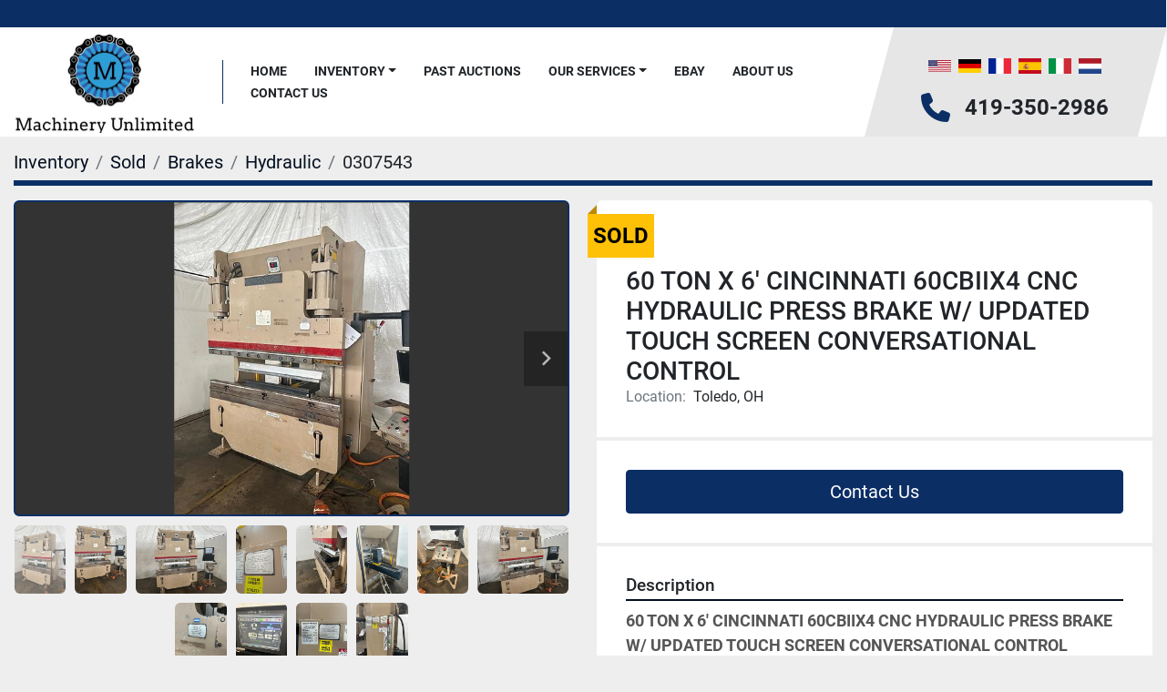

--- FILE ---
content_type: text/html; charset=utf-8
request_url: https://www.machineryunlimited.com/listings/4475765-used-60-ton-x-6-cincinnati-60cbiix4-cnc-hydraulic-press-brake-w-updated-touch-screen-conversational-control
body_size: 6514
content:
<!DOCTYPE html><html id="mh" lang="en"><head><title>Used Sold 60 TON X 6&#39; CINCINNATI 60CBIIX4 CNC HYDRAULIC PRESS BRAKE W/ UPDATED TOUCH SCREEN C...</title><meta content="Used Sold 60 TON X 6&#39; CINCINNATI 60CBIIX4 CNC HYDRAULIC PRESS BRAKE W/ UPDATED TOUCH SCREEN C..." property="title" /><meta content="text/html; charset=UTF-8" http-equiv="Content-Type" /><meta content="width=device-width, initial-scale=1.0" name="viewport" /><meta content="60 TON X 6&#39; CINCINNATI 60CBIIX4 CNC HYDRAULIC PRESS BRAKE W/ UPDATED TOUCH SCREEN CONVERSATIONAL CONTROL SERIAL...................................: 51739 MODEL....................................: 60 CBII X 4 TONNAGE CAPACITY........................." name="description" /><meta content="wss://system.machinio.com/cable" name="cable-url" /><meta content="60 TON X 6&#39; CINCINNATI 60CBIIX4 CNC HYDRAULIC PRESS BRAKE W/ UPDATED TOUCH SCREEN CONVERSATIONAL CONTROL SERIAL...................................: 51739 MODEL....................................: 60 CBII X 4 TONNAGE CAPACITY........................." property="og:description" /><meta content="Used Sold 60 TON X 6&#39; CINCINNATI 60CBIIX4 CNC HYDRAULIC PRESS BRAKE W/ UPDATED TOUCH SCREEN CONVERSATIONAL CONTROL at Machinery Unlimited, LLC" property="og:title" /><meta content="website" property="og:type" /><meta content="summary_large_image" property="twitter:card" /><meta content="Used Sold 60 TON X 6&#39; CINCINNATI 60CBIIX4 CNC HYDRAULIC PRESS BRAKE W/ UPDATED TOUCH SCREEN CONVERSATIONAL CONTROL at Machinery Unlimited, LLC" property="twitter:title" /><meta content="60 TON X 6&#39; CINCINNATI 60CBIIX4 CNC HYDRAULIC PRESS BRAKE W/ UPDATED TOUCH SCREEN CONVERSATIONAL CONTROL SERIAL...................................: 51739 MODEL....................................: 60 CBII X 4 TONNAGE CAPACITY........................." property="twitter:description" /><meta content="https://i.machineryhost.com/7dc1c7653ac42a05642a667959c12239/80430776d5e2fd46a14da7832b07ed31/large-used-60-ton-x-6-cincinnati-60-cbiix-4-cnc-hydraulic-press-brake-w-updated-touch-screen-conversa.jpg" property="twitter:image" /><link href="https://i.machineryhost.com" rel="preconnect" /><link href="https://i.system.machinio.com" rel="preconnect" /><link href="https://s3.amazonaws.com" rel="preconnect" /><meta content="https://i.machineryhost.com/7dc1c7653ac42a05642a667959c12239/80430776d5e2fd46a14da7832b07ed31/large-used-60-ton-x-6-cincinnati-60-cbiix-4-cnc-hydraulic-press-brake-w-updated-touch-screen-conversa.jpg" property="og:image" /><link rel="stylesheet" href="/styles/custom-d81d8683d915ea5bf52fd04c83f3e7d1.css" media="all" /><link rel="stylesheet" href="/packs/css/918-ca3a6288.css" media="all" />
<link rel="stylesheet" href="/packs/css/application-5f9e7bfe.css" media="all" /><link href="https://www.machineryunlimited.com/listings/4475765-used-60-ton-x-6-cincinnati-60cbiix4-cnc-hydraulic-press-brake-w-updated-touch-screen-conversational-control" rel="canonical" /><meta content="https://www.machineryunlimited.com/listings/4475765-used-60-ton-x-6-cincinnati-60cbiix4-cnc-hydraulic-press-brake-w-updated-touch-screen-conversational-control" property="og:url" /><script id="json-ld" type="application/ld+json">{"@context":"https://schema.org/","@type":"Product","name":"60 TON X 6' CINCINNATI 60CBIIX4 CNC HYDRAULIC PRESS BRAKE W/ UPDATED TOUCH SCREEN CONVERSATIONAL CONTROL","description":"60 TON X 6' CINCINNATI 60CBIIX4 CNC HYDRAULIC PRESS BRAKE W/ UPDATED TOUCH SCREEN CONVERSATIONAL CONTROL SERIAL...................................: 51739 MODEL....................................: 60 CBII X 4 TONNAGE CAPACITY.........................: 60 OVERALL LENGTH OF BED AND RAM............: 72\" DISTANCE BETWEEN HOUSINGS................: 4'6\" STROKE LENGTH............................: 0 - 8\" MAXIMUM OPEN HEIGHT......................: 20\" THROAT DEPTH.............................: 10\" RAM SPEED, APPROACH/HIGH.................: 180 IPM RAM SPEED, FORMING, RANGE................: 10 TO 70 IPM RAM SPEED, RETURN........................: 195 IPM MOTOR HP.................................: 25 EQUIPPED WITH: 2012 UPGRADED 2 AXIS CINCINNATI TOUCH SCREEN/CONVERSATIONAL CNC CONTROLER AND BACKGAUGE","productID":4475765,"category":"Brakes","offers":{"@type":"Offer","url":"https://www.machineryunlimited.com/listings/4475765-used-60-ton-x-6-cincinnati-60cbiix4-cnc-hydraulic-press-brake-w-updated-touch-screen-conversational-control","itemCondition":"https://schema.org/UsedCondition","availability":"http://schema.org/OutOfStock","seller":"Machinery Unlimited, LLC"},"brand":{"@type":"Brand","name":"Cincinnati"},"model":"60CBIIX4","sku":"0307543","image":["https://i.machineryhost.com/7dc1c7653ac42a05642a667959c12239/80430776d5e2fd46a14da7832b07ed31/large-used-60-ton-x-6-cincinnati-60-cbiix-4-cnc-hydraulic-press-brake-w-updated-touch-screen-conversa.jpg","https://i.machineryhost.com/7dc1c7653ac42a05642a667959c12239/d82d8ff443d78d95a4d488813aa687d2/large-used-60-ton-x-6-cincinnati-60-cbiix-4-cnc-hydraulic-press-brake-w-updated-touch-screen-conversa.jpg","https://i.machineryhost.com/7dc1c7653ac42a05642a667959c12239/c91e8c265f7de3cb63eed25440832a8a/large-used-60-ton-x-6-cincinnati-60-cbiix-4-cnc-hydraulic-press-brake-w-updated-touch-screen-conversa.jpg","https://i.machineryhost.com/7dc1c7653ac42a05642a667959c12239/864ec8b9ebbdfc8f79ac8986432a1ffc/large-used-60-ton-x-6-cincinnati-60-cbiix-4-cnc-hydraulic-press-brake-w-updated-touch-screen-conversa.jpg","https://i.machineryhost.com/7dc1c7653ac42a05642a667959c12239/d7fbad892bb3be45970fcb2f814b256c/large-used-60-ton-x-6-cincinnati-60-cbiix-4-cnc-hydraulic-press-brake-w-updated-touch-screen-conversa.jpg","https://i.machineryhost.com/7dc1c7653ac42a05642a667959c12239/063402e6abe893968f1f5863d4f66b5e/large-used-60-ton-x-6-cincinnati-60-cbiix-4-cnc-hydraulic-press-brake-w-updated-touch-screen-conversa.jpg","https://i.machineryhost.com/7dc1c7653ac42a05642a667959c12239/72653ec44c30337e4e01180b5e1f5993/large-used-60-ton-x-6-cincinnati-60-cbiix-4-cnc-hydraulic-press-brake-w-updated-touch-screen-conversa.jpg","https://i.machineryhost.com/7dc1c7653ac42a05642a667959c12239/662048bddee70edb6934f1ab872a79e0/large-used-60-ton-x-6-cincinnati-60-cbiix-4-cnc-hydraulic-press-brake-w-updated-touch-screen-conversa.jpg","https://i.machineryhost.com/7dc1c7653ac42a05642a667959c12239/ae5ddce39bfde9b25e66a66bb3bcf5f4/large-used-60-ton-x-6-cincinnati-60-cbiix-4-cnc-hydraulic-press-brake-w-updated-touch-screen-conversa.jpg","https://i.machineryhost.com/7dc1c7653ac42a05642a667959c12239/a8694a195a111b478692c7dcdb2056cb/large-used-60-ton-x-6-cincinnati-60-cbiix-4-cnc-hydraulic-press-brake-w-updated-touch-screen-conversa.jpg","https://i.machineryhost.com/7dc1c7653ac42a05642a667959c12239/a1827a94c3cd367f02ebf2f9005509f9/large-used-60-ton-x-6-cincinnati-60-cbiix-4-cnc-hydraulic-press-brake-w-updated-touch-screen-conversa.jpg","https://i.machineryhost.com/7dc1c7653ac42a05642a667959c12239/816ea9a8940e79caeb66d3871757dc71/large-used-60-ton-x-6-cincinnati-60-cbiix-4-cnc-hydraulic-press-brake-w-updated-touch-screen-conversa.jpg"]}</script><script id="json-ld" type="application/ld+json">{ "@context" : "https://schema.org", "@type" : "LocalBusiness", "name" : "Machinery Unlimited, LLC", "address" : "Pembroke Rd, Toledo, OH 43606, USA", "url" : "https://www.machineryunlimited.com", "image": "https://f.machineryhost.com/042453b14f6d2e9dd3da3abf113d3cb5/logo.jpg", "telephone" : "419-350-2986"}</script></head><body class="body-s2144 body-xl-container"><code data-configs="{&quot;currency&quot;:&quot;usd&quot;,&quot;convert_prices&quot;:false,&quot;gdpr_compliance&quot;:false,&quot;currency_iso_code&quot;:false,&quot;show_webshop_stripe_invoice_checkout_hint&quot;:false,&quot;private_price_webshop&quot;:false,&quot;enable_listing_quantity&quot;:false,&quot;allow_offer&quot;:false,&quot;terms_of_sales_path&quot;:null,&quot;automated_locale&quot;:false,&quot;primary_language_code&quot;:&quot;en&quot;,&quot;manual_languages&quot;:[&quot;en&quot;],&quot;controller_name&quot;:&quot;listings&quot;,&quot;webshop_type&quot;:&quot;ecommerce&quot;,&quot;create_webshop_lead&quot;:null,&quot;display_cookies_consent&quot;:null,&quot;privacy_policy_page&quot;:null,&quot;contact_form_attach_files_limit&quot;:10,&quot;submit_order_button_text&quot;:null,&quot;shopping_cart_header_title&quot;:null,&quot;custom_newsletter_button_title&quot;:null,&quot;enable_thank_you_page&quot;:null,&quot;restrict_lead_submission_by_buyer_location&quot;:false}"></code><div class="page-wrapper"><div class="hidden-print header-layout"><header class="site-header angle site-header__content sticky-nav" id="site-header"><div class="site-header__top-bar w-100 position-relative"></div><div class="position-relative container"><div class="row"><div class="col-12 d-flex flex-column-reverse flex-md-row align-items-center justify-content-between"><div class="site-header__content__left d-flex align-items-center justify-content-between position-relative"><div class="site-header__logo d-flex align-items-center justify-content-center "><a class="" href="/"><img class="" alt="Machinery Unlimited, LLC" src="https://f.machineryhost.com/042453b14f6d2e9dd3da3abf113d3cb5/logo.jpg" /></a></div><nav class="primary-nav"><ul class="primary-nav__navbar"><li class="primary-nav__item home"><a class="primary-nav__link" href="/">Home</a></li><li class="primary-nav__item inventory"><div class="dropdown primary-nav__dropdown"><div aria-expanded="false" aria-haspopup="true" class="primary-nav__link dropdown-toggle" id="dropdownMenuButton" role="button"><a href="/listings">Inventory</a></div><div aria-labelledby="dropdownMenuButton" class="dropdown-menu primary-nav__dropdown-menu m-0"><div class="d-flex"><div class="primary-nav__link-block"><div class="primary-nav__link-block__item"><a class="dropdown-item  " href="/3d-printer">3D Printer</a></div><div class="primary-nav__link-block__item"><a class="dropdown-item  dropdown-children" href="/air-compressors-chillers">Air Compressors/Chillers</a><div class="dropdown-item grandchildren w-100"><a class="dropdown-item" data-role="grandchildren-item" href="/air-compressors-chillers/air-dryers">Air Dryers</a></div></div><div class="primary-nav__link-block__item"><a class="dropdown-item  " href="/angle-plates">Angle Plates</a></div><div class="primary-nav__link-block__item"><a class="dropdown-item  dropdown-children" href="/baler">Baler</a><div class="dropdown-item grandchildren w-100"><a class="dropdown-item" data-role="grandchildren-item" href="/baler/horizontal">Horizontal</a><a class="dropdown-item" data-role="grandchildren-item" href="/baler/vertical">Vertical</a><a class="dropdown-item" data-role="grandchildren-item" href="/baler/vertical-machining-center">Vertical Machining Center</a></div></div><div class="primary-nav__link-block__item"><a class="dropdown-item  " href="/bar-feeders">Bar Feeders</a></div><div class="primary-nav__link-block__item"><a class="dropdown-item  " href="/bar-stock">Bar Stock</a></div><div class="primary-nav__link-block__item"><a class="dropdown-item  dropdown-children" href="/bending-rolls">Bending Rolls</a><div class="dropdown-item grandchildren w-100"><a class="dropdown-item" data-role="grandchildren-item" href="/bending-rolls/angle-roll">Angle Roll</a><a class="dropdown-item" data-role="grandchildren-item" href="/bending-rolls/initial-pinch">Initial Pinch</a></div></div><div class="primary-nav__link-block__item"><a class="dropdown-item  " href="/blower">Blower</a></div><div class="primary-nav__link-block__item"><a class="dropdown-item  " href="/boilers">Boilers</a></div><div class="primary-nav__link-block__item"><a class="dropdown-item  " href="/bolster-plates">Bolster Plates</a></div><div class="primary-nav__link-block__item"><a class="dropdown-item  dropdown-children" href="/boring-mills">Boring Mills</a><div class="dropdown-item grandchildren w-100"><a class="dropdown-item" data-role="grandchildren-item" href="/boring-mills/cnc-horizontal">CNC Horizontal</a><a class="dropdown-item" data-role="grandchildren-item" href="/boring-mills/horizontal">Horizontal</a></div></div><div class="primary-nav__link-block__item"><a class="dropdown-item  dropdown-children" href="/brakes">Brakes</a><div class="dropdown-item grandchildren w-100"><a class="dropdown-item" data-role="grandchildren-item" href="/brakes/finger-brake">Finger Brake</a><a class="dropdown-item" data-role="grandchildren-item" href="/brakes/hydraulic">Hydraulic</a></div></div><hr /><a class="dropdown-item view-all" href="/categories">View All</a></div></div></div></div></li><li class="primary-nav__item"><a class="primary-nav__link" href="/blog">Past Auctions</a></li><li class="primary-nav__item"><div class="dropdown primary-nav__dropdown"><div aria-expanded="false" aria-haspopup="true" class="primary-nav__link dropdown-toggle" id="pagesMenuButton7995" role="button">Our Services</div><div aria-labelledby="pagesMenuButton7995" class="dropdown-menu primary-nav__dropdown-menu m-0"><div class="d-flex"><div class="primary-nav__link-block"><a class="dropdown-item" href="/pages/machinery-equipment-appraisal-services">Machinery/Equipment Appraisal Services</a><a class="dropdown-item" href="/pages/buying-selling-plant-machinery-and-equipment">Buying/Selling Plant Machinery and Equipment</a><a class="dropdown-item" href="/pages/liquidation-and-rigging-machinery-moving-services">Liquidation and Rigging &amp; Machinery Moving Services</a></div></div></div></div></li><li class="primary-nav__item"><a class="primary-nav__link" href="https://www.ebay.com/str/Themartinequipmentgroup?_sop=16&amp;amp;rt=nc" rel="noopener" target="_blank">Ebay</a></li><li class="primary-nav__item"><a class="primary-nav__link" href="/pages/about-us">About Us</a></li><li class="primary-nav__item"><a class="primary-nav__link" href="/pages/contact-us">Contact Us</a></li></ul></nav><div class="hamburger-wrapper d-flex d-lg-none align-items-center" data-role="hamburger-menu"><button aria-label="Menu" class="hamburger hamburger--spin d-flex align-items-center" type="button"><div class="hamburger-box"><div class="hamburger-inner"></div></div></button><h5 class="ml-2 mb-0">Menu</h5></div></div><div class="site-header__content__right d-flex flex-column align-items-center justify-content-between mr-md-5"><div class="d-flex py-3"><div class="site-header__languages-widget hidden-print" id="site-header-languages-widget"><div class="google-translate google-translate-list d-flex"><a class="px-1" data-lang="en" href="#"><img alt="en" src="/packs/static/node_modules/svg-country-flags/svg/us-e834167e589569457e80.svg" /></a><a class="px-1" data-lang="de" href="#"><img alt="de" src="/packs/static/node_modules/svg-country-flags/svg/de-cfbb0cf09f502653fe85.svg" /></a><a class="px-1" data-lang="fr" href="#"><img alt="fr" src="/packs/static/node_modules/svg-country-flags/svg/fr-8bbb4186383e665cc3ee.svg" /></a><a class="px-1" data-lang="es" href="#"><img alt="es" src="/packs/static/node_modules/svg-country-flags/svg/es-628f10fe057a86d47f75.svg" /></a><a class="px-1" data-lang="it" href="#"><img alt="it" src="/packs/static/node_modules/svg-country-flags/svg/it-58e75cebaf765e503d29.svg" /></a><a class="px-1" data-lang="nl" href="#"><img alt="nl" src="/packs/static/node_modules/svg-country-flags/svg/nl-a7fdb74e17089394b68c.svg" /></a></div></div></div><div class="d-flex align-items-center"><i class="fa fa-phone text-primary mr-3 site-header__contacts-icon"></i><div class="site-header__contacts d-flex flex-column align-items-start"><div class="phone no_icon site-header__contacts__item"><a class="contact-tracking phone notranslate" href="tel:4193502986"> 419-350-2986</a></div></div></div></div></div></div></div></header></div><div class="page-layout" id="page-layout"><div class="page-inner" id="page-inner"><div class="listing-show default" data-listing-id="4475765" role="main"><div class="container"><div class="index-header__outer row mt-2"><div class="index-header col-12"><div class="index-header__inner"><nav aria-label="breadcrumb" class="py-2"><ol class="breadcrumb" itemscope="" itemtype="http://schema.org/BreadcrumbList"><li class="breadcrumb-item" itemid="/categories" itemprop="itemListElement" itemscope="" itemtype="http://schema.org/ListItem"><meta content="1" itemprop="position" /><a itemprop="item" itemtype="http://schema.org/Thing" itemid="/categories" itemscope="itemscope" aria-label="Inventory" href="/categories"><span itemprop="name">Inventory</span></a></li><li class="breadcrumb-item" itemid="/sold" itemprop="itemListElement" itemscope="" itemtype="http://schema.org/ListItem"><meta content="2" itemprop="position" /><a itemprop="item" itemtype="http://schema.org/Thing" itemid="/sold" itemscope="itemscope" aria-label="Sold" href="/sold"><span itemprop="name">Sold</span></a></li><li class="breadcrumb-item" itemid="/sold/brakes" itemprop="itemListElement" itemscope="" itemtype="http://schema.org/ListItem"><meta content="3" itemprop="position" /><a itemprop="item" itemtype="http://schema.org/Thing" itemid="/sold/brakes" itemscope="itemscope" aria-label="Brakes" href="/sold/brakes"><span itemprop="name">Brakes</span></a></li><li class="breadcrumb-item" itemid="/sold/brakes/hydraulic" itemprop="itemListElement" itemscope="" itemtype="http://schema.org/ListItem"><meta content="4" itemprop="position" /><a itemprop="item" itemtype="http://schema.org/Thing" itemid="/sold/brakes/hydraulic" itemscope="itemscope" aria-label="Hydraulic" href="/sold/brakes/hydraulic"><span itemprop="name">Hydraulic</span></a></li><li class="breadcrumb-item active" itemid="/listings/4475765-used-60-ton-x-6-cincinnati-60cbiix4-cnc-hydraulic-press-brake-w-updated-touch-screen-conversational-control" itemprop="itemListElement" itemscope="" itemtype="http://schema.org/ListItem"><meta content="5" itemprop="position" /><meta content="/listings/4475765-used-60-ton-x-6-cincinnati-60cbiix4-cnc-hydraulic-press-brake-w-updated-touch-screen-conversational-control" itemid="/listings/4475765-used-60-ton-x-6-cincinnati-60cbiix4-cnc-hydraulic-press-brake-w-updated-touch-screen-conversational-control" itemprop="item" itemscope="" itemtype="http://schema.org/Thing" /><span content="60 TON X 6&#39; CINCINNATI 60CBIIX4 CNC HYDRAULIC PRESS BRAKE W/ UPDATED TOUCH SCREEN CONVERSATIONAL CONTROL" itemprop="name">0307543</span></li></ol></nav></div></div></div><div class="pb-5"><div class="row"><div class="col-sm-12 col-lg-6"><div class="d-md-none bg-white rounded-top p-4 mb-3"><h3 class="show-info__title default-listing-title m-0"><span class="notranslate">60 TON X 6&#39; CINCINNATI 60CBIIX4 CNC HYDRAULIC PRESS BRAKE W/ UPDATED TOUCH SCREEN CONVERSATIONAL CONTROL</span></h3></div><div class="sticky-gallery"><div class="gallery w-100" id="gallery"><div class="gallery__item overflow-hidden gallery__item--16-9 object-fit--auto"><div class="gallery__nav gallery__nav--prev"><i class="fa-sharp fa-solid fa-angle-left"></i></div><div class="gallery__nav gallery__nav--next"><i class="fa-sharp fa-solid fa-angle-right"></i></div><img alt="Used 60 TON X 6&#39; CINCINNATI 60CBIIX4 CNC HYDRAULIC PRESS BRAKE W/ UPDATED TOUCH SCREEN CONVERSATIONAL CONTROL" data-index="-1" class="gallery-image" data-image-index="-1" fetchpriority="high" itemprop="image" src="https://i.machineryhost.com/7dc1c7653ac42a05642a667959c12239/80430776d5e2fd46a14da7832b07ed31/large-used-60-ton-x-6-cincinnati-60-cbiix-4-cnc-hydraulic-press-brake-w-updated-touch-screen-conversa.jpg" /></div><ul class="gallery__thumbnail-container list-unstyled d-none d-md-flex"><li class="gallery__thumbnail current position-relative d-flex align-items-center justify-content-center" data-index="-1" data-muted="" data-type="img"><img alt="Used 60 TON X 6&#39; CINCINNATI 60CBIIX4 CNC HYDRAULIC PRESS BRAKE W/ UPDATED TOUCH SCREEN CONVERSATIONAL CONTROL" src="https://i.machineryhost.com/7dc1c7653ac42a05642a667959c12239/80430776d5e2fd46a14da7832b07ed31/large-used-60-ton-x-6-cincinnati-60-cbiix-4-cnc-hydraulic-press-brake-w-updated-touch-screen-conversa.jpg" /></li><li class="gallery__thumbnail position-relative d-flex align-items-center justify-content-center" data-index="0" data-src="https://i.machineryhost.com/7dc1c7653ac42a05642a667959c12239/d82d8ff443d78d95a4d488813aa687d2/large-used-60-ton-x-6-cincinnati-60-cbiix-4-cnc-hydraulic-press-brake-w-updated-touch-screen-conversa.jpg" data-type="img"><img alt="Used 60 TON X 6&#39; CINCINNATI 60CBIIX4 CNC HYDRAULIC PRESS BRAKE W/ UPDATED TOUCH SCREEN CONVERSATIONAL CONTROL" class="gallery-image lazy" data-image-index="0" data-src="https://i.machineryhost.com/7dc1c7653ac42a05642a667959c12239/d82d8ff443d78d95a4d488813aa687d2/large-used-60-ton-x-6-cincinnati-60-cbiix-4-cnc-hydraulic-press-brake-w-updated-touch-screen-conversa.jpg" data-start-index="0" itemprop="image" src="/packs/static/listings/images/loader-9a117e7790fe3298f22b.gif" /></li><li class="gallery__thumbnail position-relative d-flex align-items-center justify-content-center" data-index="1" data-src="https://i.machineryhost.com/7dc1c7653ac42a05642a667959c12239/c91e8c265f7de3cb63eed25440832a8a/large-used-60-ton-x-6-cincinnati-60-cbiix-4-cnc-hydraulic-press-brake-w-updated-touch-screen-conversa.jpg" data-type="img"><img alt="Used 60 TON X 6&#39; CINCINNATI 60CBIIX4 CNC HYDRAULIC PRESS BRAKE W/ UPDATED TOUCH SCREEN CONVERSATIONAL CONTROL" class="gallery-image lazy" data-image-index="1" data-src="https://i.machineryhost.com/7dc1c7653ac42a05642a667959c12239/c91e8c265f7de3cb63eed25440832a8a/large-used-60-ton-x-6-cincinnati-60-cbiix-4-cnc-hydraulic-press-brake-w-updated-touch-screen-conversa.jpg" itemprop="image" src="/packs/static/listings/images/loader-9a117e7790fe3298f22b.gif" /></li><li class="gallery__thumbnail position-relative d-flex align-items-center justify-content-center" data-index="2" data-src="https://i.machineryhost.com/7dc1c7653ac42a05642a667959c12239/864ec8b9ebbdfc8f79ac8986432a1ffc/large-used-60-ton-x-6-cincinnati-60-cbiix-4-cnc-hydraulic-press-brake-w-updated-touch-screen-conversa.jpg" data-type="img"><img alt="Used 60 TON X 6&#39; CINCINNATI 60CBIIX4 CNC HYDRAULIC PRESS BRAKE W/ UPDATED TOUCH SCREEN CONVERSATIONAL CONTROL" class="gallery-image lazy" data-image-index="2" data-src="https://i.machineryhost.com/7dc1c7653ac42a05642a667959c12239/864ec8b9ebbdfc8f79ac8986432a1ffc/large-used-60-ton-x-6-cincinnati-60-cbiix-4-cnc-hydraulic-press-brake-w-updated-touch-screen-conversa.jpg" itemprop="image" src="/packs/static/listings/images/loader-9a117e7790fe3298f22b.gif" /></li><li class="gallery__thumbnail position-relative d-flex align-items-center justify-content-center" data-index="3" data-src="https://i.machineryhost.com/7dc1c7653ac42a05642a667959c12239/d7fbad892bb3be45970fcb2f814b256c/large-used-60-ton-x-6-cincinnati-60-cbiix-4-cnc-hydraulic-press-brake-w-updated-touch-screen-conversa.jpg" data-type="img"><img alt="Used 60 TON X 6&#39; CINCINNATI 60CBIIX4 CNC HYDRAULIC PRESS BRAKE W/ UPDATED TOUCH SCREEN CONVERSATIONAL CONTROL" class="gallery-image lazy" data-image-index="3" data-src="https://i.machineryhost.com/7dc1c7653ac42a05642a667959c12239/d7fbad892bb3be45970fcb2f814b256c/large-used-60-ton-x-6-cincinnati-60-cbiix-4-cnc-hydraulic-press-brake-w-updated-touch-screen-conversa.jpg" itemprop="image" src="/packs/static/listings/images/loader-9a117e7790fe3298f22b.gif" /></li><li class="gallery__thumbnail position-relative d-flex align-items-center justify-content-center" data-index="4" data-src="https://i.machineryhost.com/7dc1c7653ac42a05642a667959c12239/063402e6abe893968f1f5863d4f66b5e/large-used-60-ton-x-6-cincinnati-60-cbiix-4-cnc-hydraulic-press-brake-w-updated-touch-screen-conversa.jpg" data-type="img"><img alt="Used 60 TON X 6&#39; CINCINNATI 60CBIIX4 CNC HYDRAULIC PRESS BRAKE W/ UPDATED TOUCH SCREEN CONVERSATIONAL CONTROL" class="gallery-image lazy" data-image-index="4" data-src="https://i.machineryhost.com/7dc1c7653ac42a05642a667959c12239/063402e6abe893968f1f5863d4f66b5e/large-used-60-ton-x-6-cincinnati-60-cbiix-4-cnc-hydraulic-press-brake-w-updated-touch-screen-conversa.jpg" itemprop="image" src="/packs/static/listings/images/loader-9a117e7790fe3298f22b.gif" /></li><li class="gallery__thumbnail position-relative d-flex align-items-center justify-content-center" data-index="5" data-src="https://i.machineryhost.com/7dc1c7653ac42a05642a667959c12239/72653ec44c30337e4e01180b5e1f5993/large-used-60-ton-x-6-cincinnati-60-cbiix-4-cnc-hydraulic-press-brake-w-updated-touch-screen-conversa.jpg" data-type="img"><img alt="Used 60 TON X 6&#39; CINCINNATI 60CBIIX4 CNC HYDRAULIC PRESS BRAKE W/ UPDATED TOUCH SCREEN CONVERSATIONAL CONTROL" class="gallery-image lazy" data-image-index="5" data-src="https://i.machineryhost.com/7dc1c7653ac42a05642a667959c12239/72653ec44c30337e4e01180b5e1f5993/large-used-60-ton-x-6-cincinnati-60-cbiix-4-cnc-hydraulic-press-brake-w-updated-touch-screen-conversa.jpg" itemprop="image" src="/packs/static/listings/images/loader-9a117e7790fe3298f22b.gif" /></li><li class="gallery__thumbnail position-relative d-flex align-items-center justify-content-center" data-index="6" data-src="https://i.machineryhost.com/7dc1c7653ac42a05642a667959c12239/662048bddee70edb6934f1ab872a79e0/large-used-60-ton-x-6-cincinnati-60-cbiix-4-cnc-hydraulic-press-brake-w-updated-touch-screen-conversa.jpg" data-type="img"><img alt="Used 60 TON X 6&#39; CINCINNATI 60CBIIX4 CNC HYDRAULIC PRESS BRAKE W/ UPDATED TOUCH SCREEN CONVERSATIONAL CONTROL" class="gallery-image lazy" data-image-index="6" data-src="https://i.machineryhost.com/7dc1c7653ac42a05642a667959c12239/662048bddee70edb6934f1ab872a79e0/large-used-60-ton-x-6-cincinnati-60-cbiix-4-cnc-hydraulic-press-brake-w-updated-touch-screen-conversa.jpg" itemprop="image" src="/packs/static/listings/images/loader-9a117e7790fe3298f22b.gif" /></li><li class="gallery__thumbnail position-relative d-flex align-items-center justify-content-center" data-index="7" data-src="https://i.machineryhost.com/7dc1c7653ac42a05642a667959c12239/ae5ddce39bfde9b25e66a66bb3bcf5f4/large-used-60-ton-x-6-cincinnati-60-cbiix-4-cnc-hydraulic-press-brake-w-updated-touch-screen-conversa.jpg" data-type="img"><img alt="Used 60 TON X 6&#39; CINCINNATI 60CBIIX4 CNC HYDRAULIC PRESS BRAKE W/ UPDATED TOUCH SCREEN CONVERSATIONAL CONTROL" class="gallery-image lazy" data-image-index="7" data-src="https://i.machineryhost.com/7dc1c7653ac42a05642a667959c12239/ae5ddce39bfde9b25e66a66bb3bcf5f4/large-used-60-ton-x-6-cincinnati-60-cbiix-4-cnc-hydraulic-press-brake-w-updated-touch-screen-conversa.jpg" itemprop="image" src="/packs/static/listings/images/loader-9a117e7790fe3298f22b.gif" /></li><li class="gallery__thumbnail position-relative d-flex align-items-center justify-content-center" data-index="8" data-src="https://i.machineryhost.com/7dc1c7653ac42a05642a667959c12239/a8694a195a111b478692c7dcdb2056cb/large-used-60-ton-x-6-cincinnati-60-cbiix-4-cnc-hydraulic-press-brake-w-updated-touch-screen-conversa.jpg" data-type="img"><img alt="Used 60 TON X 6&#39; CINCINNATI 60CBIIX4 CNC HYDRAULIC PRESS BRAKE W/ UPDATED TOUCH SCREEN CONVERSATIONAL CONTROL" class="gallery-image lazy" data-image-index="8" data-src="https://i.machineryhost.com/7dc1c7653ac42a05642a667959c12239/a8694a195a111b478692c7dcdb2056cb/large-used-60-ton-x-6-cincinnati-60-cbiix-4-cnc-hydraulic-press-brake-w-updated-touch-screen-conversa.jpg" itemprop="image" src="/packs/static/listings/images/loader-9a117e7790fe3298f22b.gif" /></li><li class="gallery__thumbnail position-relative d-flex align-items-center justify-content-center" data-index="9" data-src="https://i.machineryhost.com/7dc1c7653ac42a05642a667959c12239/a1827a94c3cd367f02ebf2f9005509f9/large-used-60-ton-x-6-cincinnati-60-cbiix-4-cnc-hydraulic-press-brake-w-updated-touch-screen-conversa.jpg" data-type="img"><img alt="Used 60 TON X 6&#39; CINCINNATI 60CBIIX4 CNC HYDRAULIC PRESS BRAKE W/ UPDATED TOUCH SCREEN CONVERSATIONAL CONTROL" class="gallery-image lazy" data-image-index="9" data-src="https://i.machineryhost.com/7dc1c7653ac42a05642a667959c12239/a1827a94c3cd367f02ebf2f9005509f9/large-used-60-ton-x-6-cincinnati-60-cbiix-4-cnc-hydraulic-press-brake-w-updated-touch-screen-conversa.jpg" itemprop="image" src="/packs/static/listings/images/loader-9a117e7790fe3298f22b.gif" /></li><li class="gallery__thumbnail position-relative d-flex align-items-center justify-content-center" data-index="10" data-src="https://i.machineryhost.com/7dc1c7653ac42a05642a667959c12239/816ea9a8940e79caeb66d3871757dc71/large-used-60-ton-x-6-cincinnati-60-cbiix-4-cnc-hydraulic-press-brake-w-updated-touch-screen-conversa.jpg" data-type="img"><img alt="Used 60 TON X 6&#39; CINCINNATI 60CBIIX4 CNC HYDRAULIC PRESS BRAKE W/ UPDATED TOUCH SCREEN CONVERSATIONAL CONTROL" class="gallery-image lazy" data-image-index="10" data-src="https://i.machineryhost.com/7dc1c7653ac42a05642a667959c12239/816ea9a8940e79caeb66d3871757dc71/large-used-60-ton-x-6-cincinnati-60-cbiix-4-cnc-hydraulic-press-brake-w-updated-touch-screen-conversa.jpg" itemprop="image" src="/packs/static/listings/images/loader-9a117e7790fe3298f22b.gif" /></li></ul></div><div class="utility-button__wrapper utility-button__wrapper--show d-print-none"><button aria-label="Share via Email" class="btn email-button" data-email-lang="en" data-listing-id="4475765" id="js-email"><i aria-hidden="true" class="fa-sharp fa-solid fa-envelope"></i><span class="ml-2">Share via Email</span></button><button aria-label="Print Listing" class="btn print-button" data-role="js-print"><i class="fa-sharp fa-solid fa-print"></i><span class="ml-2">Print Listing</span></button></div></div></div><div class="col-12 col-lg-6"><div class="show-info position-relative has-badge"><div class="show-info__header d-flex flex-column gap-16"><div class="sold-badge">Sold</div><h1 class="show-info__title default-listing-title d-none d-md-block mb-0"><span class="notranslate">60 TON X 6&#39; CINCINNATI 60CBIIX4 CNC HYDRAULIC PRESS BRAKE W/ UPDATED TOUCH SCREEN CONVERSATIONAL CONTROL</span></h1><div class="d-flex justify-content-between"><div class="d-flex flex-column"></div></div><p class="show-info__location mb-2"><span class="text-muted mr-2">Location:</span>Toledo, OH</p></div><div class="show-info__contact-details"><button class="contact-seller-button js-contact-btn btn btn-lg btn-block btn-primary hidden-print" data-listing-id="4475765" data-role="wanted_listing">Contact Us</button></div><div class="show-info__description"><h3 class="show-info__section-heading">Description</h3><div class="show-info__section-text ql-editor p-0 overflow-hidden"><p><strong style="font-size: 18px;">60 TON X 6' CINCINNATI 60CBIIX4 CNC HYDRAULIC PRESS BRAKE W/ UPDATED TOUCH SCREEN CONVERSATIONAL CONTROL</strong></p><p>SERIAL...................................: 51739</p><p>MODEL....................................: 60 CBII X 4</p><p>TONNAGE CAPACITY.........................: 60</p><p>OVERALL LENGTH OF BED AND RAM............: 72"</p><p>DISTANCE BETWEEN HOUSINGS................: 4'6"</p><p>STROKE LENGTH............................: 0 - 8"</p><p>MAXIMUM OPEN HEIGHT......................: 20"</p><p>THROAT DEPTH.............................: 10"</p><p>RAM SPEED, APPROACH/HIGH.................: 180 IPM</p><p>RAM SPEED, FORMING, RANGE................: 10 TO 70 IPM</p><p>RAM SPEED, RETURN........................: 195 IPM</p><p>MOTOR HP.................................: 25</p><p>EQUIPPED WITH:</p><p>2012 UPGRADED 2 AXIS CINCINNATI TOUCH SCREEN/CONVERSATIONAL CNC CONTROLER AND BACKGAUGE&nbsp;</p></div><div class="show-info__description-toggle__wrapper hidden-print"><a class="show-info__description-toggle description-toggle btn px-0" href="#" id="description-toggle">Show All</a></div></div><div class="show-info__specifications text-xs"><h3 class="show-info__section-heading d-flex justify-content-between align-items-end">Specifications</h3><table class="w-100 table-xs-fixed"><tbody><tr><td>Manufacturer</td><td class="text-xs-ellipsis notranslate">Cincinnati</td></tr><tr><td>Model</td><td class="text-xs-ellipsis notranslate">60CBIIX4</td></tr><tr><td>Condition</td><td class="text-xs-ellipsis"><link itemprop="itemCondition" href="http://schema.org/UsedCondition" />Used</td></tr><tr><td>Stock Number</td><td class="text-xs-ellipsis notranslate">0307543</td></tr></tbody></table></div></div></div></div></div></div></div></div><footer class="site-footer almenares" id="site-footer"><div class="site-footer__body"><div class="container"><div class="row"><div class="col-12 col-md-6 col-lg-4 order-lg-0 order-1 text-center text-md-left"><div class="site-footer__contacts"><h6 class="mb-2 mb-md-4 text-uppercase">Contact Us</h6><div class="address site-footer__contacts__item d-flex flex-md-row flex-column align-items-center p-0 site-header__contacts__item"><a class="notranslate w-100" href="https://www.google.com/maps/search/Pembroke Rd, Toledo, OH 43606, USA" target="_blank"> Pembroke Rd, Toledo, OH 43606, USA</a></div><div class="phone site-footer__contacts__item d-flex flex-md-row flex-column align-items-center p-0 site-header__contacts__item"><a class="contact-tracking phone notranslate" href="tel:4193502986"> 419-350-2986</a></div><div class="email site-footer__contacts__item d-flex flex-md-row flex-column align-items-center p-0 first site-header__contacts__item"><a class="contact-tracking email notranslate text-nowrap" href="mailto:alex@machineryunlimited.com"> alex@machineryunlimited.com</a></div></div></div><div class="col-12 col-lg-4 text-center mb-5 mb-lg-0"><div class="site-footer__logo mb-4 "><a class="" aria-label="Machinery Unlimited, LLC" href="/"><img alt="Machinery Unlimited, LLC" class="lazy" data-src="https://f.machineryhost.com/042453b14f6d2e9dd3da3abf113d3cb5/logo.jpg" /></a></div><div class="backlink"><a href="https://www.machinio.com/system" rel="noopener" target="_blank">Machinio System</a> website by <a href="https://www.machinio.com" rel="noopener" target="_blank">Machinio</a></div></div><div class="col-12 col-md-6 col-lg-4 text-md-right text-center mb-md-0 mb-4"><h6 class="mb-2 mb-md-4 text-uppercase">Hours</h6><div class="site-footer__description"><p>Mon 09:00 am – 05:00 pm
<br />Tue 09:00 am – 05:00 pm
<br />Wed 09:00 am – 05:00 pm
<br />Thu 09:00 am – 05:00 pm
<br />Fri 09:00 am – 05:00 pm
<br />Sat Closed
<br />Sun Closed</p></div></div></div></div></div><div class="site-footer__bottom position-relative"><a aria-label="To the top" class="to-the-top" href=""><i class="fa fa-chevron-up"></i></a></div></footer><div class="fixed_container d-print-none"></div></div></div><script>
//<![CDATA[
var _rollbarConfig = {
  accessToken: "aec4e181ec6a45498ca430cb2d1dcff8",
  captureUncaught: true,
  captureUnhandledRejections: true,
  ignoredMessages: [
    '(.*)QuotaExceededError:(.*)',
    '(.*)DOM Exception 22:(.*)',
    'QuotaExceededError(.*)',
    'DOM Exception 22(.*)',
    'DOM Exception 22: QuotaExceededError: An attempt was made to add something to storage that exceeded the quota.',
    'The quota has been exceeded.',
    'Object Not Found Matching Id',
    'Script error.',
    '(.*)[lgst]\\.a\\.init is not a function\\.(.*)',
    "SyntaxError: Unexpected keyword 'this'",
    "Cannot read properties of null \\(reading .style.\\)",
    "null is not an object \\(evaluating .a\\.style.\\)",
    "Can't find variable: gmo",
    "scrollReadRandom",
    "replaceChildren is not a function",
    "Cannot read properties of undefined \\(reading .value.\\)"
  ],
  payload: {
    environment: "production"
  }
};
//]]>
</script><script src="/packs/js/runtime-4e83ecbc66661d7bb1f5.js" defer="defer"></script>
<script src="/packs/js/692-1ab0e0c46d8705502bce.js" defer="defer"></script>
<script src="/packs/js/706-cee65121c381e619848d.js" defer="defer"></script>
<script src="/packs/js/635-0afd58c9e729fe544641.js" defer="defer"></script>
<script src="/packs/js/918-9a6f14d0cc992d20f83e.js" defer="defer"></script>
<script src="/packs/js/989-1335ce700e1b197b2d49.js" defer="defer"></script>
<script src="/packs/js/162-de536d99abe3cac61da0.js" defer="defer"></script>
<script src="/packs/js/application-182fe7022b3d27ec462a.js" defer="defer"></script>
<script src="/packs/js/624-94c5ec60afc06453862e.js" defer="defer"></script>
<script src="/packs/js/rollbar-1c051f26f9e7b1752fca.js" defer="defer"></script>
<script src="/packs/js/368-8e0a32fe4c52b049fb40.js" defer="defer"></script>
<script src="/packs/js/language_widget-7fd9400807aa2be592dc.js" defer="defer"></script>
<script src="/packs/js/764-c077c878bdeb25835260.js" defer="defer"></script>
<script src="/packs/js/841-90387483698fdd9030e6.js" defer="defer"></script>
<script src="/packs/js/gallery-27601d96fa6951f8d87e.js" defer="defer"></script>
<script src="/packs/js/sticky_header-60e519ca963dffe0bd64.js" defer="defer"></script>
<script src="/packs/js/owl_carousel-dca796c866e00378e552.js" defer="defer"></script><script crossorigin="anonymous" src="https://kit.fontawesome.com/722e3adc3e.js"></script><script src="https://cdnjs.cloudflare.com/polyfill/v3/polyfill.min.js?version=4.8.0&amp;features=Element.prototype.replaceChildren"></script></body></html>